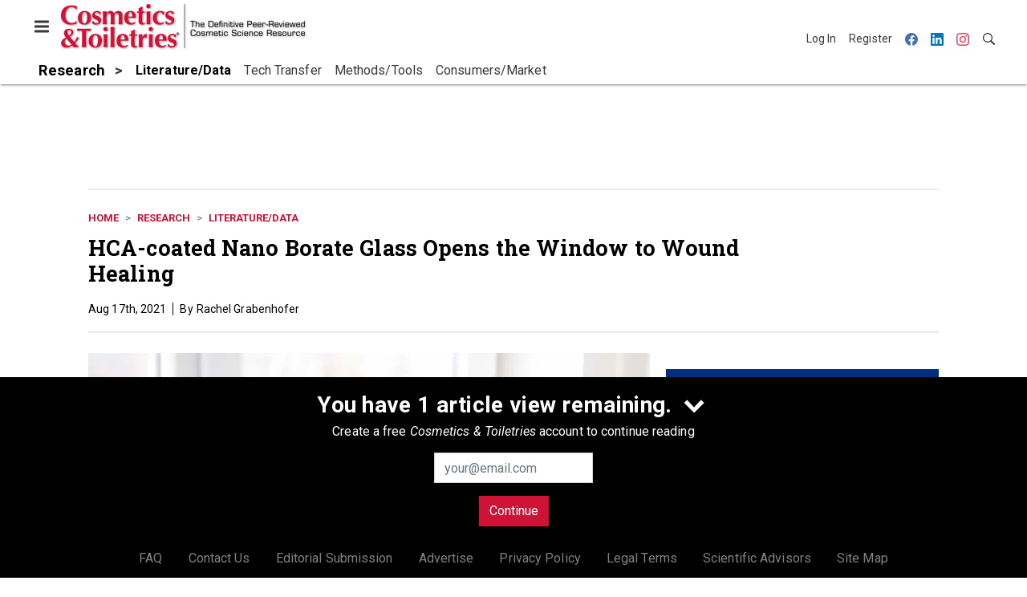

--- FILE ---
content_type: text/html; charset=utf-8
request_url: https://www.google.com/recaptcha/api2/aframe
body_size: 269
content:
<!DOCTYPE HTML><html><head><meta http-equiv="content-type" content="text/html; charset=UTF-8"></head><body><script nonce="DcFXwQOg3bWsEQAWQTXoWw">/** Anti-fraud and anti-abuse applications only. See google.com/recaptcha */ try{var clients={'sodar':'https://pagead2.googlesyndication.com/pagead/sodar?'};window.addEventListener("message",function(a){try{if(a.source===window.parent){var b=JSON.parse(a.data);var c=clients[b['id']];if(c){var d=document.createElement('img');d.src=c+b['params']+'&rc='+(localStorage.getItem("rc::a")?sessionStorage.getItem("rc::b"):"");window.document.body.appendChild(d);sessionStorage.setItem("rc::e",parseInt(sessionStorage.getItem("rc::e")||0)+1);localStorage.setItem("rc::h",'1769069931275');}}}catch(b){}});window.parent.postMessage("_grecaptcha_ready", "*");}catch(b){}</script></body></html>